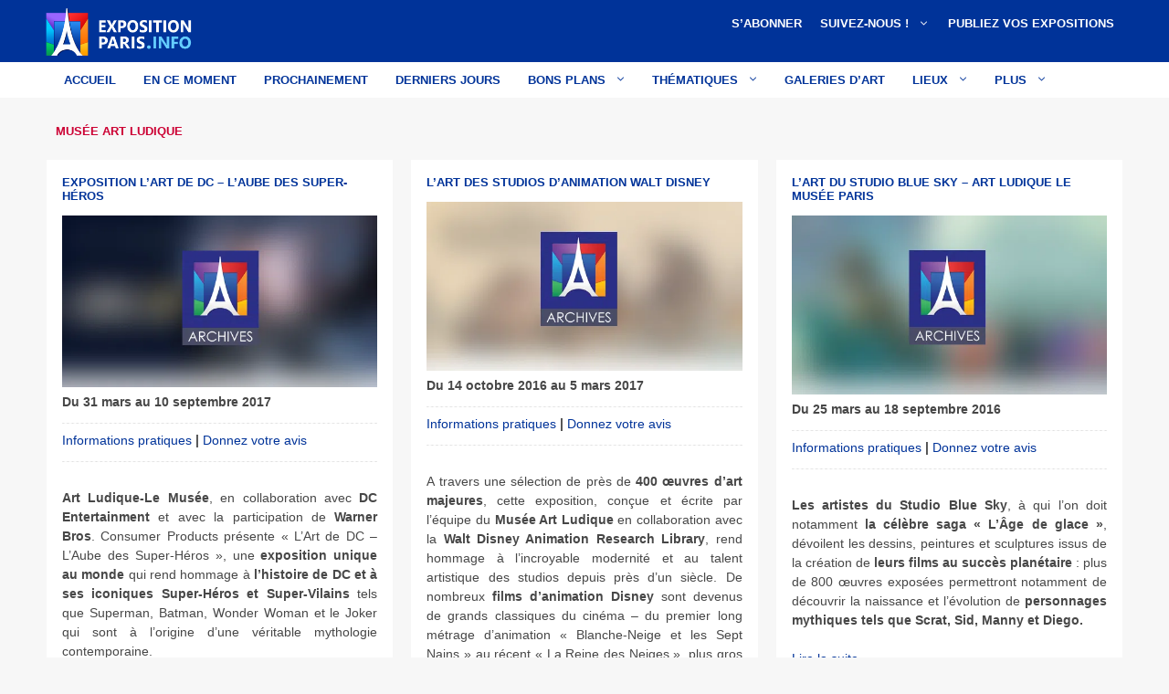

--- FILE ---
content_type: image/svg+xml
request_url: https://34eb6e64.delivery.rocketcdn.me/wp-content/exposition-paris-info-logo.svg
body_size: 13074
content:
<?xml version="1.0" encoding="UTF-8" standalone="no"?> <svg xmlns="http://www.w3.org/2000/svg" xmlns:xlink="http://www.w3.org/1999/xlink" version="1.1" id="Layer_1" x="0px" y="0px" width="300px" height="97px" viewBox="0 0 300 97" xml:space="preserve"> <image id="image0" width="300" height="97" x="0" y="0" href="[data-uri] AAB6JgAAgIQAAPoAAACA6AAAdTAAAOpgAAA6mAAAF3CculE8AAAABmJLR0QA/wD/AP+gvaeTAAAw sUlEQVR42u19eXgcx3Xnr2ou3BgAPEDwwID3JXFAijosSwIly7JE2YTsVdaxshLojRdxLFtkji/e JA5Jy/nsOP6WVOLNLuMkJLP2J8dxVqDttWXHtkA7kkWZEIcSJdLWQZASL4jHgLjm6Kq3f3T1TM9M 90zPYHDJ/ftQ3zSqqqureqZ//d6rV68YEWEmQEr5OOf8wYGBK0/MmdP4v6a6Py5cuJh88KnugBNI KT0A7gOw4umnn+tmbM1HGNvgnep+uXDhYnIxIwgLgB9ALQD4/b4lgO93AFRNdadcuHAxuZhJhNUE AA0NtQLwAKDAVHfKhQsXk4uZQli1AAIAUFtb7fF4vBUAqqe6Uy5cuJhczBTCqgfgBYBgsM7r83kC ANVOdadcuHAxuZgphBUE4AOAhoZaj8/nDag8Fy5c/AZhRhAW56g3+lpTU+kJBusCADVNdb9cuHAx uZgRhEWECsb048rKAGtZMKcCEBVT3S8XLlxMLrwA8Pfd+CyAaUcARIBIAB1b2Q2r79AdXL1eL1uz cPY8/4ui69y6G1a2BABI8zmUc0yqMavPVB2ijPpEpNcx6gOQRp5xPpF+afO5REa92Nz+/i9N9T10 4eLdBMP58otT3RErMAYIDRi+qv8vSYIzjuva5jbWcXFPix/3ZJAVco8tySq7rpnkVL0UoWXVySA7 o66pDplJDXAJy4WLMsJQCQenuiOWIMDrB+pmpf8HgKa5s3BWYxgTAJSqaBCF+dhWsjKkI5MEJU35 ZJK+MpKU6fOlzCgzt0UASMrpeU9duJjB8AL6c27YiKYTCIDHD9Q0ZuYHZzVg1OvDiCBUeliO9GM+ zlHzTJ9mEjOriBnEZqqXfWxFcNmSmQsXLsoHDgBEMsNWM21AgNcL1GTNBzbObkDS68OgRrkEBWSS CHLJKluiknnIKlVulqiypKuM9k3Xd+HCRXnhBQApJRhjYIwpUYtNC4mLCPBVApV1mQ9/45xGSK8f US2u1wOzVwFhbVi3k66yJS1LCQ2AlepovoZLWC5clB9eABBCgHMGxniauMDU39QxFxFQWQt4vJkq VuOcRsDvw5VkDACzJKEciSvrf9s6QK6Kl0VeMpvYsoztqZlCFy5clBUpCYuIgXPKIC0GpiuNU0Rc JHTpimcFkqltqEd1UwMuDQ4iNW/gxF6VRWw5KqCVWwNQ2F5lQWBwCcuFi7KDA4CQAlJKCCEhhX6s k5j6FMZDOLmdIwIq6wDOkHHtisoKtCxegIFYMscFIa+9yjiGNVmlykuwV1mRmgsXLsoLDgBSkxCK qIQiLqGOJemJpEw9+JMFKXXCAtICCxGBc4YFS1sxEBMA5dqQjM+UpJNtrzLKzGQECyJCAVKyykcm abpw4aJ80FVCIQBiIJLgzAPGCAwMBA5OunpIjIGnFvLwSVETucfkg6VARGCMIbS8Fc8ShyYlYDK6 T4W9KqOukSddwnLhotzgADAYHwQJoSQrTVcRNQEpBYQQuqQlpf6/oS5KpS5NkPJDBPgCQHCudXnr 8laMVVRhTCMwZJIMLKQrYxlNjqoHa+mIiJRanOvWkDOTiLTaaZwzJmXBMbpw4aI4cAD4wUYgNjQI KQia0NVDIdJqohQCUhg2LpmycUklSUyIfUsCvgqgvtm6OLS8DbHKalzTJJiVxzoK26vMxJVRZqHa OVINVd3RMQFcXznV360LF+86cAA4dmcLInNHQGNjOiEJCU1JWiJFVkL/X6YJzSAvISQEibL6H0ll cA9UWbfX0BSEt6kR5+MSHMiRqJzYqySsJSpLY7uVM2m25AVAJCRisznaNjc6GqcLFy6cQze61/nx s/vm4WLyEkhLk5QUSiUUunooU7OIRkrPJpLMfODHK3KRBGqCBI/PuiV/wIfa5jk4MyYA5F8PCGQZ 0q1ILFsqM9e3IbJsCY6kxDWSaL6nAZVN7qY+LlyUG/pTFQeurGzCL9ov4d4j1+CpqQUIkMTBOYEY gcDBiMA5BxED4wAxAgOHhzGAcTAOQFmUWMrxFCjJNi+BqgaA81yXJgLg9XhQP28Ozh0WAElwSpMM A0GS3hO9LVJ9AkCkq5BQNKfUWeM8/VhC96RglvYqc4fM6mYsJuFdW4GW9mogPnE2LCllCMAjxZ7H Od+lzu8EsM6iymnO+f4C195hkT3IOd9TQt8OAYhwzqMl3IOwuk5YpaAqigKIAOgFcIBz3l9C2x0A tqh2O7KK+1WybN/m/qTqqbbvKLZPFkh9V3b33Pi+HYw3CKBTjTmkxm0gotKhQr+NrPtnNcaDnPOI g/O7ALRa3UOdsAgAGCIfaEXbayeweiQA6feCSwI8DMR0aYIzpmbpODgRiKtPMDBourMpZ+CMQ5qd T5mx1CfNXDkclpUhNKC6QT/OISwpwTjHnAXNeHtMQtN0e5o0yAekeChtXzOO9bbSx3Z1CARi3HKN opVHOyUlRusYlm9u0Mc6sbOEIQA7SzjP+AFH7c6XUvbaPeTqh2R13vbx9E1K2QNgl8MfcwjAPuQS iYGgKusAsFNKuR/AdiekqEhwd562jfGFTNfYlFVuNfZD0EkO0B/kou6PDXoB7Df1yarNgoQlpdwG YAfsQ46HVepSZLydc95ToFm7MXYCaHcwtkeQ+x0cAtCf1luSQHJOJX62uRnN/3wRQT4LwsN0MmJK KjEIixOIGLwEjMkkvnPu2UTS5yHOuZKodPbJkLLSB8Z/WUjnEBGEIKwKhn3AXJ4Roc+E2tZF2B1Y LV6r3qDp1zTcClRzBjmlGjZ/mKUkc6sEAY4aGcPjl78dqJYxCNJlNWma+SMp072SEtc0iaY7g6hr 8QMxOT3DXyhwznvVg9xlUfwI7H/oVtJDxJCuxoFOAJ1Syq353uJKMtyH4uL5dwHokFI+kI8QFVk9 U2TbMxZKqtoH/d47RQjAU1LKPZzz7UWcZyAspdw2nt9LpqElBlzY0IzDx6/gzr4h8OoaSAI4I12S MghLHTMCkloCb9WIscobrhvxeH1lMbpLCar0MxZaUz8HINswzi2hBXJg4fLEL+/+3ai3slqCZEks wbL+07iH6mNRrn3jO3ORHOHEvRk+VkBmdIhETIKtDKD11rq0Kjj9HUd3wZqwtkkpn8iWSJR0FbKo X8oP1w77pJT9nPPe7AJFVk+V2G4IwDNSynYr6VE9vL8xZKXwDDJVv2KwTUqJEklrh5RyfylmACCb sAgA4zi6uQ2LXjuOZaN+kN+r27CUwyYRgUkCcZ2whCZQUV0r6hYsinn8nrK4NyQFaFEQ3vkNlLfB ttY5rMYnqK7Wm6ia15gkUZ4Y9YJD1o54vWAMUuo2PEiZtmGZpCvSJEZqGJZtDuqOtclpT1QAAM55 v5RyJ3JF9yB0ItuTlW8lXfVYkYsNzPXCsCeH3chSG0xqoB2i0O0sQH5V8SlYqySP2fQnCl3tOmhq Yx10qSTscNzTDlLK3QX6H1FjD8H6JQXopHXIgXqYjSD073hrKX3PfcCTQGJeNZ69vwWDY1dAmkzN FAqZ9SkEhNQAIklCaCRQlqRpSLZUEQ94iOUjwPnzGllDFeOjF84wAKJc1ycBQUJoxmynlY+XPstI GEpINHbUIriwAkhOrbMo55zlSxanPAH9h5mNx8z/KDtHyKKe4zcs53yTKTUAeMDm2mFFUGbYqYH9 ADZxzhtMbbM8/QorSTEbnTZtt3HOt3POe1Xq4Zzv4py3Q7ddRZyO33QfdhXx/UCNz6r+pqIurKAM 4ttsivcAaOCct6t72QagLc84d5fSB+j2sI5STrSWSGLAuZvm40i7H9rIMEj5XqXWHCqy0pT7AxFJ AFq5kiaRnF8LD+f55CtCTU0VrlvWzIfOneYAkuXsg55kpnMpMg3tsZgAlvoRuk2pgjqTpdM0hxLL rexVIePBVuqSlXS1s5QZONO1e2BPLB3Ggfphd1jUiQBot5LwlI3E7g1uNZawRV5etUURWDnV4cnC Dpv8rYqcM8asvmM7cg7ZvACcoCSysyYsAsA5IluW4HTtMCieVIuhTZKVKSFNWMlyJAZooaC+card cy+lrqJev2ohGxs4x0lAAyvP9VXSdIEqS7oy4rprEqNVQOi+IDxe6Cu1zWQ1AwgLSD3c/RZFj5k+ g1ll/dCls/GixybfPKVt5yKxvQCh7Ed6Fs2MkLKHFUKoDOObVlCSa4dFUW++yQ51nx+wKX4MpSFs 4wKSF/Y2nyQQX1CL5z7YgqFYFBDSFIYmvWRHEwKkT+OVRaqRBK0mAHn9XDha27J0cQvnY1e9MiFE ufpgpBznU2XHAgFDCYmG22rQ2BYAEjN+3aCVpBBWM2ddFmW7SjWamuGwjU6LPKe2M7vZzmwfIat+ dI1Depiu6LTJLygpKklrv0VRWEnhhbAHufd5m4X6n78feUvjwNlbFyJyvR9idBRSUMY6Q8MjHpIE AI2x8atlkpBorAAWN5Ajwlocambe+KAnOTpEjCMx3usjm7DMi5+N2xKXoDYf2u6o18lK6kb5nDRD oNSzXoui3ciVNPK+jYtBnh/6oCoPw9p2dRAOoB6yfouicPaYbJrYJ6XcV+xDNY1h5czZ78T/TeGQ TX7YwblR5L5AgihSNcxPWBKA14NjH16Kt6uGwBIapCRIShvfpRQAkaAyqWKaRGJRPfmqfPA4mXFc HGpmlSzhjV06zxgvs0qItFSVivSgSQwHCKF76+H1AxDTR/WTUj6TJ3UVON1KGumwyCun3cauTxH1 GSpQ7gRWdcNZ/+dTb7sAnHqXEJdV/yNFnG9XN+zkZGV+yG6jsxgDfGE3gAQwFqrH4Q/Ox4hSDVMR GwRBSAECSZSPsJKtQfg93JmHxKymOrZmyWzf0Nuv+8ttw5KkzOsmm9RQQqLhPdWYtbRCGdrJPk0+ OvKk1nwnKhVrf4H29xfxNs4LRaBWNgyzH5bV8iEU2QerusESxt6FNHEFMTMRtsiLOD05z32vL6IP Vi+8fU5Pdua3FAfe6gjh5bU+yLGxlJokSSctEElWHjUsyRmSyxpRBRR+5okkPB4PblzX5h062++D RBKsbCphEjIzZHIiLiAXebF4U62uCuYjqxlidM9CIUO6o7VpVsiS9q7C3lWhHMb8osE534rCpAWk iatjKvo506FeDnuyskNODfDOCEsC8Htw7MHlOF81DJYwxcmSAkQkiGjcUo0kJOsDwPp5aHDSLYMT Vq1YyNm1gYBISAEgMd5+wKwSGkkShn1A6J46+Co4oM0cG1URKLRoudQZISBT2gva1OkpwzKfkqFI 6wFY273MCEL3nO+Yqr7OcOxCrgF+pxOV27lneBwYXdKAX97fgrHYNTBJpgXH5VEJhUS8uRbeRfVU Xczoly+dz73xqD85PAjGykJYCQAJIkmkjOcjcYH6myoxZ3mFtc/V9JCwevOk0/lOVAbubQXa36bq TQT2w6H3c5G2pKBFXtSusnIObVN96S/Q9kxWDw2EnFYsNEniFGp2uCTVsLilLHHg9F1tOLHGC8QT eoQDXV0SrAySTVIiviRIVQEveDFLfJYsbuH1Pi0wevGMj3nLJ2EZ7SfjAqLFi6V31une7FKF/ptm hJXlTZ6d9hc43Wq2JuKw3ngQAfAA53yrhZvDeGal8tWNFDqJc77fAXGFUNzi4alGr0VeuIjz7epG iu2I+j1m96ejkI+cc8IiAAJAwIejDy7HQMWwHn4GAEgaPlDjkmokIbGsCbWA8+gsRISGYC02rl1Q ET11shLlUAkZEgRoRgjoIQ/Qek8t/FUsrQoWIqsZZMNSS286LIqs3oIdJfon7cxKD0Bf+tKeZz1a v03+FofjCsLeS94R1IPVDnv7VjliW00W+i3ywkVIrHb3PVJif6x+X3lfiJmERVZJXzOXeghjhJGl TTjygWYkYkPg4ICEHK9bgyQka/zAhhbMLmbExqLsm9Yv9Y2eO1WlPN7HS1oagAQjwkhMou6GCjSv rABiQt0P6SzNABRYetMLG/+sYlUhtYbOnHoKLe3J40fV6fD6dja3Qw7ONfcjCv3hiloUh4ppa4ph N+6CARfV/e6yKCopACOQmnXcmZUdQp54ZDphCeMhNH8ax0iTliS9bpxw6q7FOLmM6aqhLnuNS8IS hPjcavhXz6JZKAFrVrZ6fCPvVGtjcSqHHYsBWjJJpDVzLLurVjfBzxyhqRhYzdZFkZ6ts5oZDMJ+ TVq5sd/m+nntHXlscv3ZEp0Tu5x6KCOTNOaJQg+sSXeng3uwGxMzq/sECtsKU9AJiyhNTGQiJmlx TAQkJCjgx4sfXopL/mtgQgpGNC6S0ATiy5qorsoHXynEsHp1yBNIXquKXb7gVR7v4yIsIiSHGGHR +2oQqFGqoBM1cAaphGqWq9OiaI/x1swjZRW9rKJE2EWU6LTziVLjsotvZUXABR1r1XXCFkX9k3AP ygL1ne6xKbac9ZRSBqWU+2AtXfWPd9VDHgO8JfR4WAZZAUiLEYZEQRlZqYMxiWvLZuPF982FPHyS QEiqlkoKoicIsVWz0AhWmjY1v2U2W9vWWH3yzVdqaltbLwH64ulSwACpjcV89e1+NK/x6hFEZwCk lM8UqHIg6wdmJaVEkfvW3AVrMX0fckMElxWc86iUchesbRtd0ImrB2ni6EQe47DNAxaEPuO3Q429 13CSNMU7twsjXJR6OQ3whLpvIYt78IyUMoL0ovSQGnvQpq2yrHrgnPeo77CzUF2dsIT5gbSRDsxk lVpUJ3H6llY0HTvJkNQMh8uiCUsSqNYPdvMCLLSrw1SMeGnBZkQSXq8Ht9+ysvLwj07Uz7/jvmRq d9USQBLSF0gGlr+3AhAjM0JaUugoUN5rHKiHM2RRZw/PDTFiF1K5Q0rZWUIQt6LAOd8jpVwH67d8 EPZLfMyIwj7igIEQFDFKZ2/NKOwjTkxLqBfAA7CXQMNwNnO4p8zf+3bk99HT+w8gba8SMq3+CXOS 1uWaADiDJCISQoPyXyo2CUJsQR2qVzSR5bapjDFoSQ2D10Yks4iVbvBJ+7qlPj54rl7ENFlqXwAk CIhzTkmfD5kTDu8SlVCpcjstiqKwt0nYebkXbYAvBUV4olshCj0QXn+Zu7W1VIPzVEJJj5uQxx+t APaXOxaY+m72FKwHIE1ElgSlyjTz/yppKl/fkLDkGbmEQGzlLJpV4YOXLF5sjDGcH7iqfe+Hvxxj eTZ3WHfdUk9lIloXu3zezz2Il9ifJBiSIGg0HrKaxoQFe4P1HrsHME94kRDG5wHvGIq0dhZ5Wi90 94lIGbsShe471jMZ454ImEgrUuS4t6rvYSL6tAsFbILKhmV6wMzPmdWGgKlPpRrqxmhzLKqiVUIG JK6bi3nZlzfjrbOXtL6jr8cferCj2ogtn42FC+fw1aGG+l+/fry+ZtHCS9BKtmMJEGlp4pl25BOF fUiUfDhtmg3KPj/qYB+7XbBWIztMG1eU2jdH4JzvklIegE6SnTb9iUJX1Q44jJvVptrrQH51qBd6 aJt80UitrmdXt1znRlHCPVek1a4mHLbA3oYUAXCgwLjNOG3Rn9MOzgN0R12rGegokLJhmR9MtT+W hGmrLKMom9R0Fwgi0v2w9GgJRRGWJMjGSvjfuxAr8tU789aA9urJ03EhJDwenkNYxkLojvesrvnl v7/atEDee7KYfpjBlExJqY0Mpxdhmd6OpaKkc03hcieyb077sR3AdovZu/5iVT9TewAs43BFnUpo pcZaH8+5473n5uis2WMvYpMRy/ZKOLcXechXEZYASN/lGEymNlYFkHYgZYrBDGdSvXVDfRQmlbAo wkoIJMLNNG9BHc3Kxwtvvnk+GXnpzbFYLEbV1VU51yDStwK8ccMKH/+Xb81KjiXh8fnioJJ20hEA JaexhOVCQb3xe8vcZmSqxzVVmO5jT0tYMlukkorEjGz14KZ2KVV5QhqLnxMA4ihyfWJCYGz1bMzn HMzOfkVEOHzkZPzSGF06fZUqVlejxa699vYVvlp5rWnswplAXduSqEzCU8J9ESAkXMJy4WJ6QScX TXm3pwzpKgmpS1+aKT9lgFf5gkAlGt2JkKgNgN3RitWANS0wxnDp8jVx+IVXkmhc9PbRK5Uv2Q2G iDCvuYndtj4069LxF+aCI1Zsn9KJNFAJzqIzw+juwsWMRHppToqgsmYADfcFYSQljWmkSEsPkQyi opfmJCVirfVovH4uLcvXyRO/Op24cumKVjmv7cKvrvHXAGmpd5LSC++8/bqa0dOvzJcJiJKjkOpG d3IJy4WL6QMlYYk0SRkkJISFu4MiMU1mSmOSSlr8nBAYXddMoYAXfsrjp3fs5Tfj2lhyNLh45dnX r+BUUkBjeRTPGzeu9vsGzzYnBqNexktyb0gAlJzqL8eFCxeZMElYJgkqRU4mKUsootKyVERJICpe JSQgEfCCbl+E6wF7dRAgHDp0dBQ1DdH60Krz/Vdw/nSUnck3qDWrF3tXzq9qvvLrSCPzlqgWmt0a XAnLhYtpgbQNSzORlNlRNEVQMlPi0kzOpbpKWOxi57HWejTeNJ/Cdp1jjOHiwFXt0M+OxqoXLh4I NMwevDqKwefexot250gp4Q/48aH3r5999fjzIZIlLoQmSlpujuoSlgsXUwZ9ltAcn9xwCjVmDAnQ Zwyh+w2k3BwoNUtIQkiS0njYHc0SxgVGN8yj5VV+VOVTByMvvRG7PHBZm7PuA2c8ATbKRiBfvogT MLpjwwu3vXddJdv/v1uTwzHuq6xIkCzK3UIDKAlJBD79ZgnzRA7IRj/GF02go0zthlFgjZhCbwl9 tLsXEThzugyp89dZlB1T44wYGZyX4iWTie4+y/sR3bsh1+u8u8/6O9i7wdm96u5DCLnOtTnXsumT E0T2bnDmGKvGEkbuLjuHnI4nc/Fzhpd7lptDyrvdqMT0Yo1AkszxsAp+o0SgCi/ozhBuzL6sAWMJ zuEXXh0lTQ7XLrn+V2DQ/B7wV99hvxpJ0Ei1H9V2hLV+/UrfwhqxaPD1l4Oz2zeepURRXu+aPokg p6tbQxj64lWn6IdOBgfgnBQ6ATxlU7YfDuOvK+xG4YXZZkRUP53ESrK7F5sKjLULund72EF/+qEv nI4UMYZi70cvrJ0/Lb/n7j48sHeDo4XXjyB3OZPVtYr9jgzkvc+KMHcgf9QHdPelVifs2rvB/jtX KqF5RpBMbg4iS12UmQufpTqHJBWjEiYlxhY3YO7G+XSDXccYY0gkk/T/vv/sCG+c905129ozpEF6 OOS5Ybz90kVmqxYSEWpqa7DlnvUt7xz9+RKgSDsWM1RCOI8uOr0jjoagP6DPQCehoINztuQp63TY RqkIQw++dwrlDxQYVPdhH5zHMw9N8HhLwe7uvmnXpwx092EH9O+wC4XvX1DVO6XOs4QpWoOx6Fno x9l+V5qRr+xWpmOSZFYJncwOjmxsoesqfKjMpw7+6tdvxY8d/VWiJrT8jK8uOEgSkgFaLImxH72B nwKwd28AcPddG2vp/MllyZEkR7FB/QwJ692HTtiHFjEQRP7YRIXKy4mdKB9pBdXYOyap7xOJECYv 6mvR6O7DPhS/UN3ATnV+DtQsocj1uzIIyjCyG4SW7eYgU0tzNCebmEpCosYP7+ZluBPIr2wdfuHE aHx0OFa3+LqTzIc4SG/D7wV/7i32/GAMl/O6N9y81t9ak1waff2lRq7PFjrfSJXku9kPK4z8ERY6 UfiNuAWTh50oT+z0Qipgryn1T+L4SsU2OxvXVEKRTdc4m+nq7ssN2ph2a8gmowxpylALZZYvFikb lnO3hoTA6Jo5aFs7h9bbsZWxHOcHP3h2CL7qy7UrN74KidTeh14GOTCKgeMD7LjdaIkItbU1+Mh9 N4TeeeEnK1GsWqgT1kybJdwEXehk0CMQ5NuialuedqzIKJL1fyfGpyb1mvrKADSo/kZt6neW4f7Y jXmnuv4mU2pTaTumN3ntm0DVMJJ1T6xSxHxCdx86YU9W/dC/401I3+989zeHkNUsocmwbJogTP1j Dj3DKC0WkYrWIKUkKQ3pJK/RXZMYvW0h3cQ5PHbqIGMMZ966mPjxj18YrVi47K3KlsUXSegmfr0c GEtg+PgAIrcust5mydhN5wP33lL3P578m7XJodgPvfpsoZNpHl0llBLTcZbQIfqhG8d7AByFdUjc DuQaTEPIJYde6EQSzsrvgoOgaw4RRXqFv5U6cMc4rxWCNcHuh31wwn51zT2YfjYs87h2oEzhirMQ dTp7BwCKOPfZFO/fuyFnoqYXQG93H/ZDV9XDFuftg/7iAJCyYcksyYpMeVllqbz07jokpSQqbMPS CLF5NajfvBwfBPLTwPOHXxm+dvVSom7J9a96Kr2jRJm78ng4cPQCjhCBeB6HhRtuWONbO8+3+p2X fzGX+4qQsmamhGWFKOxDfQQt8jot8g7COnb5IxPQ354i+loMQjb5UYfnO603FZguqmEXrL+nXguy SkG5RWyCtaQVMo/NtM2XiZyyCSwjZLLM3PZLEiCFICnNQfwsUzyJ4Y3zqX1eLbXZPc+GO8MPnv7F EOC5Wr/6pqNgkIb9ykh+D9iJd9jx80PsTTsPKyklAhUBfOwjt7ddPvLjsJSIF+pjKhme7u8O2G2U YOV7ZEVCPbAmkjAmb1++yDjPj9rkd6G43Y+nA3Za5O0utpEJgN0LrKALjCItO0k31W5mTHfzp1mi kqSrf6QcSI2Af+k6hLRKaJkISAa8kJuX4l7AXgBhjOHCxcvJ737nZ0O+uYtP1yxZd4Y0PbapOXkY aGAUF3tP4+lCN+O+ze+trbz8+vqxi+8EuNcBaTFokEKAJJXs0kDTaoYxZJOfHQUyjNyHt9+UIhZt lFvK6rTJPzbOdiOwJq0gdHWkq8zjmEgcQK40Es7nDjDRUOpg2KKoJ59fVXZdm/xUu0rC4oD06PGv svchlGaJC6oMphlCgpRCkJB5ZwkTAqOrZmPpexbRPYVMQs/94vjQ5XfOJeuWrjvurakcIt3gntMm A+jw23jWCN5nBSLCshVtfPNtS9vPPvv9ZczpbKGhEpaKacVXttupR7L+t5OuDBywKO8qYz9DsJYU oijP7jR2bQSh20qc+gxNNUKwllp2Ko/1qYDddSNOG1BSVm++tnWje/JZINkMeJoBb5VybpJILckx QDLt+EQAuDLIS0kkhcZ0ScrSqK1JjN69mN7n89j7Xhnq4Pe+9/NBANH6tbe8wDyQSOrG9mz4PfC8 8g578coYTjVVWauZhvH9Yx99/4J/feyfb02O/s4LHo8nSZR3qY4GKYqL6a4mKrSkxEgSGOMMzYXP mgx0wWYTTFjP/GXDTFI9yCWUEPQfVATFIYi0P1QIunraBWuyyDd7WAy2I//sZgg6ce2Gbmi328R1 yrF3A3q7+7AHuTOf+wC0l+ky4e6+vCsqDuzdkLKP2r0Ui923MWqV2d2H4N4NiOqEdfch4EIAeKsJ uLQQkCGAz80iL/MSnUyQkBLCfpZQkxALa9H0oeX4mE0TANTuOOcvJQ729A55G9pO1a288Q2ZTM8O ZsPDgXNDOPfTU/jug2vwmXx34fZNGwMr6//x5ksvPT9n3o23XhAJRdbW0FVCJ97qRNCShJEkYYgx iGAAlaFq1LRUFvk9lQWPIPOH0wn7N1/2dl6dyFUd+5FJRMb/2W0+guIJKwxny4u2onx7/0WhG3ed OM7uhE4G5bx+ubELud9buLsPO/ZusLUHFYMg8jvZ9k7AmCKwfnGGAfTq5NLoBa7TgLvPAfc+D2zo AWZ9G9CeAWKngGQMIA/AvMjlIwYiKaXQNCilMTvFNAzd1kq3z6qmUCHTzs//49jQlcvnEnXLwy/6 6muHSFq3CUCozSLoubf1Hz7LY3yvrq5C10N3Xjfw7HdvlpRSC23bVjYsvYGMmT/9U0sIDA5reHuU cLbaj3i4EfX3tmDB5nmYs6EBNXMCE/BdFkQX9AfNSGGbej3IdRHYYlMvG70WeZ0TMJYe6NPZ+8vc bqSIdoPQlzJ1TcD4xg2lQtmphqGp7t9EQNmwACQYAC/Q6Mskrxt6dPJKPAOMnAK0BEA+va6xAFoI IiEkLB58SUjUVyDw0bW0FcgvXQGEb//bT64CdLlu7a3PEoeQEklJSNglHwc/doG9cGmEvcbyKXkA PvyRu4N1g2/cPvz22xXchyTsyIpBkBQim6SkJjE4pOGtIaGTVHsT6u+dlyKp2jkBeDiAuMiMgDG9 sB+5P/IgCquD+fJCKC9p9UKXHvon6B5E1T1ohzPi2lfm8ZUNyk+qx6bPMxGhPOPMUosIadmFeYFG ALM1YNU5YOAscOol4J15wLU2QFsABGYB5AUJKUnTDLeGDBEspmH0lgX03mVNuDWfDZsxhjNnLsR/ +P3/uMbr2t6oW3VjP2ngzC4esoKXAxeHceFnp3Hww6vxR3b1iAiLQvPZA3etvunJQwdXrXr4U4eR RIVNdQ1CE0xKIo0wEhcYYQyJah/QUoGatmrUtVTAE/AofzR9oNMc/dBtOD0WZZ2wVpG2wPkSnC0o TnWKIq1GdmSVdUBX24rd6LNYRKAT13boy3a2wV5V3F3k+CYTW5G7zXtHdx+2ARgcR7v9yE/oZvuU 3SzuHShOdQzlK0wRVmrLQZY+hgBI08mLzQVoXhws/iZw5U3Qm1XA5RbgUgsICSbjSQEGAZMQRQD5 PNAeXI2HALB8hEVEqKwM8Ce/+ZdLvTWNNTVtDUuJiKPAtmEMgCaRnFuDlkLtM8bw8f/aGfo/D37p ntjVrsP+mmpNedBnN6p5xCguxzR2rSoAMa8StW3VaJobgLfCo4hdTkeSiiDTaNkL/Qfbi/wPvh0p 7Szi2p0oLuRMBOkQJ2Hk2pWCKq8NE2/4jkKX6J6AvTQVQmmTCxOOvRsQ7e7DVuSGAxqvB3x/Ebaw fpv8TsBZG8o1osOiqNc48AJqy0GFFFmpT2YcS4CB64ai2QCbOwZorwFvvw75L/CL0bjhepDaViuu IX5DC9bd1kofK+QhQESYPbvBd999t/kA1AFyebF3t5CNnIiw8eZ13vevb77n570Hv770gY/9Wgj4 cytC82LYV3FrA29aWg+vXw1JEJAQ03mlznYUbwgNoTzqThC6rWd/CedGAMsHLqjyJnRjVhOi0ONe 2UV0CE5SP4rG3g3o6e5DDzK/yyAmKaLD3g2IdPehH7kSUri7D2Gr4IQWsFuQf9A44ADAlO8Vk3oy /K9YKk+m8pkAkARYnIMxL9AEgAkmRscYCALM8IeAOP77EJuX0Uc8HBVOXJqklKZU/vBTRATOOT79 6INrhn/5vfsOPwyNcWhI+XDo6ehWCAYh65p98HoUScVFeiE4OUwzA51lbGs8ERx6YK1ydaB8Ru+g w3pPOKyXQncfOrv7sEOlcJn6Wyys3D9Ck3j9Hpv8gvY0NUmwrVC7KU93lrJfAVwoqctYgiNUHXXM JVJrDpmmO5vKeFxAERUAERdI3PcNBN/Xho9OJ4mEiHDHXTcH7lhRs2XOg99awP2WxndAJIRMaGkH WZrRAfzyweqtFkVmqBWr1G9xXifGJ4XY+VvtHme7BpzGwrrDQR0AuhrT3Yej0CXBnSodtYvnNJHI M2s4WbAj+nB3H56yiyqhCP4p2CxON3vKKwlLl7IYkb79MkklVakyApgwjvWHMZWvr0EkbXRUvrBV JyxNQrz8SdCnNtKnG6poiZxmhOX1evHHf/Q7G6/+7FsfOvwwyBPIJSxGQkJLWqybLCJNf4Rh/Qbe hcJhRezsEp3j6E/Upt0gyjPrFUY66monch+QIHQVapvN+RGLvN2wdh/p6u6bfHcIFTa5Z7Kvq67d D3u7Zyf0aKK7lTTa0d2HLkXsR2F9D6PIssHpNixh93BRxhGzKCP98U4OvX5CAMCRT+iLUnb/ghY9 dhP94XRcP0xEuOv9twbuaf/mf64Jb//2cGT3QHad0ZMvJdltXK0lnOoeTxjs1gH2Oji3B9Yk8hjG 5zu1R/UrnJXfCetwOKWgE5nE2ovCG2Xsh7X015XnnEfGeS9KhdWs4aRg7wbsUhJTp0VxEPrLYJvD 5h7I3uDCtPhZl6LM6p85cUm6mihNawmFbucC9ybil88Jc8Pbb6Hf5wz105WwuMeDP/3cf7t55Nj3 f8uqztUXjwnuD5S++HlmqIRdFnn9cDYTFsXERXCwm9nah4l5CDsKtBvFxMSbmhAUiHwwGdiK8b1Y ogC2WsXi4gDABYGrBc9MEriN/zcTehkXBC51WxaTpO9LCJ/5CV1KhE9NZ62IiPCeW8P+Rx757YcZ WzI/u3xj2yuQRjiddydhdcL6Ie0poo2DNvmd4+xbL6wlkxAmP455BLoKHLUp35/n3AOYIuzdgD2Y mKUzTq4d3bsBm1BaTPcIgE2mNYoZ0G1YKgoDEwSmgvNxdcyEBFefUJ/MkKyEmjUEYNiqFf6QCDVT cbOcwtio4rOffWRDbe38ruxyn0cb344505+w7Gb0innIem3yyxFyZjusSWIbSt9Eoph1gRGkveEj BfppVb7f7qGbRJRr0XhJUD5cbdDV/EL96IEuVbXnc4FgRISKp7dGAapXWaoobbUy7U6o/icQmO5x NUKId7O/woDcSXQgBmA9ET1PRMXsA2jdOcZSERzsoO8TUZooZ7T/+OP/8Ppf/MVXPkR08oRR9okb 6xY98YeVr1ZVseoSbViD2HIhON57YAU5/clwJiCM9Cas6rePY4BtiBMA9hupqljmRkDEgw79jn6j YNqs1ZiFPQ1lgnC6GauF0d36OJs2GCQYGEhIfWE0uPza137OPvGJ2z5XKllZEZSmaTQ6GpfxeIIS iSRpmiCvl/OqqgpPTU0V8/l8GecU8zAb3u+PPvpbS5988unPMHb97xO9RKnxpqKujuNbmgCUY/dh FylC6S1HY1M5OzdTYCLx3lLbUIQFpMkpW57KRla5hL43IR1InDsXvQ8l2C/MD+DAwJXksWO/Hn7l lTdix4+/ET9xoj92+vT5saGh0TgRJaUkwRhkIOBnS5bMr1m7dklDe/uKxvb2lbXr1q3w1dToYV2c Sl5SSjQ01OGv//qx377//ke/A+AHAODhhpMoprNnuwsXv1FwIGFlqoi6OmjkK1tWTNNuf89Xmnr/ 4w++UMzFDaJKJjXq7T1ytafnp1efeuqZwfPnL48BYxcBOgN43wY85wB+Efq6uDiA5PAw0eXLA4EX XnhhNsDneTxVbcuXt6556KF7b9iyZdPitWuXcMaYI4mLiLB58231H//4R/6EsTXPE71yVS8QgGTT TsJy4eI3FTZ+WNlElSYopEqUH5ZGgKSxBzrbH+WctztVyQyyOniw99Lu3V8/d+jQkVEg/g7gfwnw PAdUvwhggOiIY7pg7Dr/n//5q4u/9KV/uvPhhz/Y+ZnPfKxjxYpWH5BfVTRUw8cf/+QdP/7JkUcB PJ4QHsmkdAnLhYtphDyOoxJpkmKZ+xGaMDoc08K3r7ruk5+6/QNOdCfDTnXixKnRz33uq6f+7d/+ /RogLgGBXqD6O0RHXi91MEQvJwCcBHCSsVX/9K1v/fDeHTt+b9vv/d6Dt3u9nrykJaVES8tsfPVv //gzjIWfvne5/00PG1Px7if1O3HhwoUNVLQGmSVEqcB8JPXoDESpsA2pQwYIQajw+Ojxzz3w/opq X30h6cqQqr75zR8NbNv2pVMXL56PA1XPAv79REd+Xc6BEZ2IAXiKsVVP/+Qnhz/9d3/35382b15T XSFJ64MfvG3Wpx773S9+/x8e/wMmRRLGmkoXLlxMOUxGdxNSrARkS03mObzRRAyfXHuP7/5b1jcU MnAbZPX5z3/t9I4dXz0LUBSo3g/g20RHJowRiE6MAfjy+vUfPfzkk3/1jytWtC6xIy1DNfzC53/3 rstvHv7vV65+HXObK/SAhi5cuJhyMCJC8MBDUYDqjY1kWCqaX2Zlw+wOAGNaHMvrW/DTzY9jdmV9 XnWLcw4pif7kT/7mza98Ze8FIHAW8HyZ6EjfZA52zZr/tPK7333i/y5ePH9Vof6+9toZ0f/1e9n7 2l7ljFdkkbgjDOLhWHAyx+fCxbsdKlqDVEtyDK92FZ1BebIbsbC4OpZCwA8PvrjxvxQkK8NH6vOf /9rpr3zl7y8AFacBz59ONlkBwCuvfPvkwYO9DwI4m88hVUqJZcsWeZo37+UvvdUIUKy0qA0uXLgo K9KbUBjBjY2dnYUyshOpdYRIPbSj8RgeXb0Z97duLOjrxBjDN77xg4u7dn31LOA/B/CdREfemKoB b9/+0CtE9HEiSuarR0S47sb3Qtz8P9F/3g/ACDXzrlma48LFjEM6HhapoH2m2Fh6BAcVsUGVD8dG cVfL9fiLGz4KAHkJi3OOE6++OfToo198HcCQUgNfm+pBM8Z+BOCL+eoQ6f5m6+7+KKJrv4x3LhFA ycwtvwolFy5clBU6YRF5jcXP3JCslEoIUnHeJSGWiKOtZi7+9vZuVPr8jlTBv/zyN2LRaLQB8B8g OnJkqgdswl8DeClfBZIED4A19z2GgeVfwLVB6DfGWYhkr5NOuHDhwjn0h0riMiPSDH8FRmRyc9CJ R0iBORX1+Nqdn8byhvmgAioPYwzPPffS8L8+9XwFPMFjECPfmurBmsE5H5ZSfhbA12HaOCMbUkr4 OMey+/8MZ76fhO/UF1BZ4WgjivFsr+TChQsLsFIjHbhw4cLFZOP/A3ObFE27DpHVAAAAJXRFWHRk YXRlOmNyZWF0ZQAyMDI0LTA5LTE3VDE2OjA5OjQxKzAyOjAwveqDvQAAACV0RVh0ZGF0ZTptb2Rp ZnkAMjAyNC0wOS0xN1QxNjowOTo0MSswMjowMMy3OwEAAAAZdEVYdFNvZnR3YXJlAEFkb2JlIElt YWdlUmVhZHlxyWU8AAAAAElFTkSuQmCC"></image> </svg> 